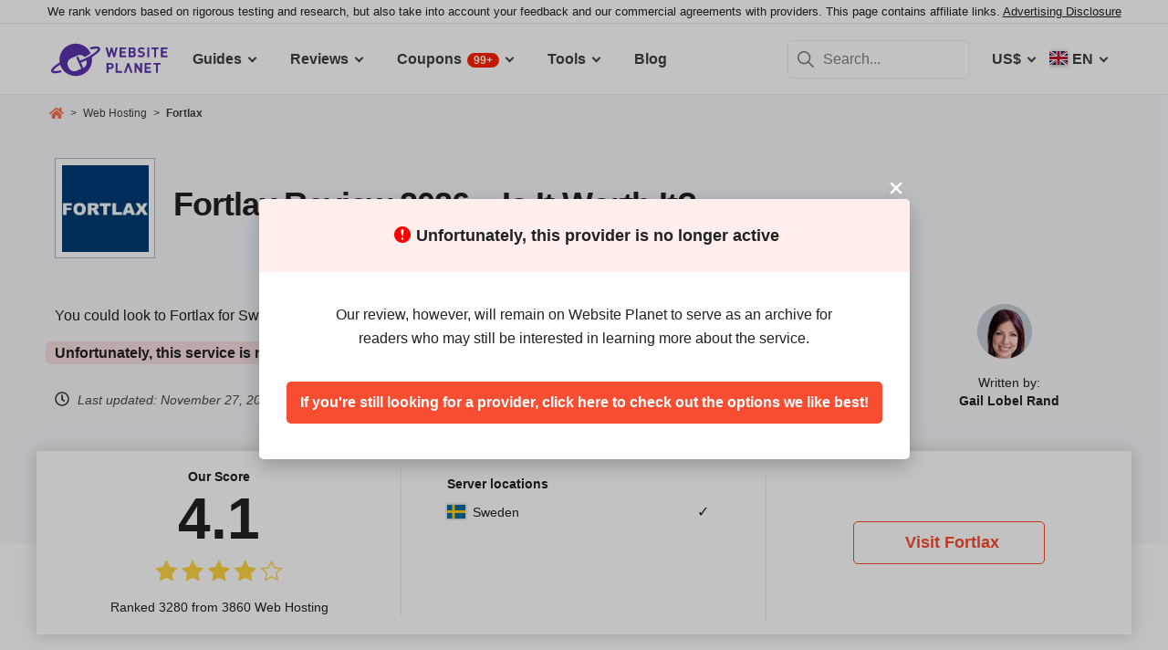

--- FILE ---
content_type: text/html; charset=UTF-8
request_url: https://www.websiteplanet.com/jssdk/track/?data=eyJldmVudCI6ICJtcF9wYWdlX3ZpZXciLCJwcm9wZXJ0aWVzIjogeyIkb3MiOiAiTWFjIE9TIFgiLCIkYnJvd3NlciI6ICJDaHJvbWUiLCIkY3VycmVudF91cmwiOiAiaHR0cHM6Ly93d3cud2Vic2l0ZXBsYW5ldC5jb20vd2ViLWhvc3RpbmcvZm9ydGxheC8iLCIkYnJvd3Nlcl92ZXJzaW9uIjogMTMxLCIkc2NyZWVuX2hlaWdodCI6IDcyMCwiJHNjcmVlbl93aWR0aCI6IDEyODAsIm1wX2xpYiI6ICJ3ZWIiLCIkbGliX3ZlcnNpb24iOiAiMS4wLjAiLCJkaXN0aW5jdF9pZCI6ICIxOWI0M2Y5NjQxMTFkNi0wZTUzZDA0MGIwNTc2MS03ZDQ3MzE1ZS1lMTAwMC0xOWI0M2Y5NjQxMjYyNSIsIiRpbml0aWFsX3JlZmVycmVyIjogIiRkaXJlY3QiLCIkaW5pdGlhbF9yZWZlcnJpbmdfZG9tYWluIjogIiRkaXJlY3QiLCJtcF9wYWdlIjogImh0dHBzOi8vd3d3LndlYnNpdGVwbGFuZXQuY29tL3dlYi1ob3N0aW5nL2ZvcnRsYXgvIiwibXBfYnJvd3NlciI6ICJDaHJvbWUiLCJtcF9wbGF0Zm9ybSI6ICJNYWMgT1MgWCIsInRva2VuIjogImdCc1dualhkam4ifX0%3D&ip=1&_=1766371976242
body_size: 523
content:
{"event":"mp_page_view","properties":{"$os":"Mac OS X","$browser":"Chrome","$current_url":"https://www.websiteplanet.com/web-hosting/fortlax/","$browser_version":131,"$screen_height":720,"$screen_width":1280,"mp_lib":"web","$lib_version":"1.0.0","distinct_id":"19b43f964111d6-0e53d040b05761-7d47315e-e1000-19b43f96412625","$initial_referrer":"$direct","$initial_referring_domain":"$direct","mp_page":"https://www.websiteplanet.com/web-hosting/fortlax/","mp_browser":"Chrome","mp_platform":"Mac OS X","token":"gBsWnjXdjn"},"data":"[base64]"}

--- FILE ---
content_type: text/html; charset=UTF-8
request_url: https://www.websiteplanet.com/jssdk/track/?data=eyJldmVudCI6ICJwYWdldmlldyIsInByb3BlcnRpZXMiOiB7IiRvcyI6ICJNYWMgT1MgWCIsIiRicm93c2VyIjogIkNocm9tZSIsIiRjdXJyZW50X3VybCI6ICJodHRwczovL3d3dy53ZWJzaXRlcGxhbmV0LmNvbS93ZWItaG9zdGluZy9mb3J0bGF4LyIsIiRicm93c2VyX3ZlcnNpb24iOiAxMzEsIiRzY3JlZW5faGVpZ2h0IjogNzIwLCIkc2NyZWVuX3dpZHRoIjogMTI4MCwibXBfbGliIjogIndlYiIsIiRsaWJfdmVyc2lvbiI6ICIxLjAuMCIsImRpc3RpbmN0X2lkIjogIjE5YjQzZjk2NDExMWQ2LTBlNTNkMDQwYjA1NzYxLTdkNDczMTVlLWUxMDAwLTE5YjQzZjk2NDEyNjI1IiwiJGluaXRpYWxfcmVmZXJyZXIiOiAiJGRpcmVjdCIsIiRpbml0aWFsX3JlZmVycmluZ19kb21haW4iOiAiJGRpcmVjdCIsInBhZ2V2aWV3X2lkIjogIjN8MTc2NjM3MTk3NTUzNCIsImlkIjogOTIyNjg0LCJldmVudCI6ICJwYWdldmlldyIsImxhbmciOiAiZW4iLCJ0aXRsZSI6ICJGb3J0bGF4IiwidHlwZSI6ICJ2ZW5kb3IiLCJ1c2VyQWdlbnQiOiAiTW96aWxsYS81LjAgKE1hY2ludG9zaDsgSW50ZWwgTWFjIE9TIFggMTBfMTVfNykgQXBwbGVXZWJLaXQvNTM3LjM2IChLSFRNTCwgbGlrZSBHZWNrbykgQ2hyb21lLzEzMS4wLjAuMCBTYWZhcmkvNTM3LjM2OyBDbGF1ZGVCb3QvMS4wOyArY2xhdWRlYm90QGFudGhyb3BpYy5jb20pIiwic3BsaXRDdXJyZW50VXJsIjogeyJob3N0IjogImh0dHBzOi8vd3d3LndlYnNpdGVwbGFuZXQuY29tL3dlYi1ob3N0aW5nL2ZvcnRsYXgvIiwicGFyYW1zIjogeyIiOiAidW5kZWZpbmVkIn19LCJ1c2VyX2lkIjogIjBDMzUzQjM4LTYxREMtNDRDNC04RkQ0LUJCQTU5QTU1OUVEMyIsImlzX2FkYmxvY2siOiBmYWxzZSwidG9rZW4iOiAiZ0JzV25qWGRqbiJ9fQ%3D%3D&ip=1&_=1766371976270
body_size: 1120
content:
{"event":"pageview","properties":{"$os":"Mac OS X","$browser":"Chrome","$current_url":"https://www.websiteplanet.com/web-hosting/fortlax/","$browser_version":131,"$screen_height":720,"$screen_width":1280,"mp_lib":"web","$lib_version":"1.0.0","distinct_id":"19b43f964111d6-0e53d040b05761-7d47315e-e1000-19b43f96412625","$initial_referrer":"$direct","$initial_referring_domain":"$direct","pageview_id":"3|1766371975534","id":922684,"event":"pageview","lang":"en","title":"Fortlax","type":"vendor","userAgent":"Mozilla/5.0 (Macintosh; Intel Mac OS X 10_15_7) AppleWebKit/537.36 (KHTML, like Gecko) Chrome/131.0.0.0 Safari/537.36; ClaudeBot/1.0; +claudebot@anthropic.com)","splitCurrentUrl":{"host":"https://www.websiteplanet.com/web-hosting/fortlax/","params":{"":"undefined"}},"user_id":"0C353B38-61DC-44C4-8FD4-BBA59A559ED3","is_adblock":false,"token":"gBsWnjXdjn"},"data":"[base64]"}

--- FILE ---
content_type: text/html; charset=UTF-8
request_url: https://www.websiteplanet.com/jssdk/track/?data=eyJldmVudCI6ICJleHBlcmltZW50IiwicHJvcGVydGllcyI6IHsiJG9zIjogIk1hYyBPUyBYIiwiJGJyb3dzZXIiOiAiQ2hyb21lIiwiJGN1cnJlbnRfdXJsIjogImh0dHBzOi8vd3d3LndlYnNpdGVwbGFuZXQuY29tL3dlYi1ob3N0aW5nL2ZvcnRsYXgvIiwiJGJyb3dzZXJfdmVyc2lvbiI6IDEzMSwiJHNjcmVlbl9oZWlnaHQiOiA3MjAsIiRzY3JlZW5fd2lkdGgiOiAxMjgwLCJtcF9saWIiOiAid2ViIiwiJGxpYl92ZXJzaW9uIjogIjEuMC4wIiwiZGlzdGluY3RfaWQiOiAiMTliNDNmOTY0MTExZDYtMGU1M2QwNDBiMDU3NjEtN2Q0NzMxNWUtZTEwMDAtMTliNDNmOTY0MTI2MjUiLCIkaW5pdGlhbF9yZWZlcnJlciI6ICIkZGlyZWN0IiwiJGluaXRpYWxfcmVmZXJyaW5nX2RvbWFpbiI6ICIkZGlyZWN0IiwicGFnZXZpZXdfaWQiOiAiM3wxNzY2MzcxOTc1NTM0IiwiZXhwZXJpbWVudE5hbWUiOiAiW1Jldmlld3NdIFN1bW1hcml6ZSBBSSIsImV4cGVyaW1lbnRJRCI6IDgwMiwiY2hvc2VuVmFyaWF0aW9uIjogMCwidG9rZW4iOiAiZ0JzV25qWGRqbiJ9fQ%3D%3D&ip=1&_=1766371976668
body_size: 605
content:
{"event":"experiment","properties":{"$os":"Mac OS X","$browser":"Chrome","$current_url":"https://www.websiteplanet.com/web-hosting/fortlax/","$browser_version":131,"$screen_height":720,"$screen_width":1280,"mp_lib":"web","$lib_version":"1.0.0","distinct_id":"19b43f964111d6-0e53d040b05761-7d47315e-e1000-19b43f96412625","$initial_referrer":"$direct","$initial_referring_domain":"$direct","pageview_id":"3|1766371975534","experimentName":"[Reviews] Summarize AI","experimentID":802,"chosenVariation":0,"token":"gBsWnjXdjn"},"data":"[base64]"}

--- FILE ---
content_type: text/html; charset=UTF-8
request_url: https://www.websiteplanet.com/jssdk/track/?data=eyJldmVudCI6ICJnY2lkIiwicHJvcGVydGllcyI6IHsiJG9zIjogIk1hYyBPUyBYIiwiJGJyb3dzZXIiOiAiQ2hyb21lIiwiJGN1cnJlbnRfdXJsIjogImh0dHBzOi8vd3d3LndlYnNpdGVwbGFuZXQuY29tL3dlYi1ob3N0aW5nL2ZvcnRsYXgvIiwiJGJyb3dzZXJfdmVyc2lvbiI6IDEzMSwiJHNjcmVlbl9oZWlnaHQiOiA3MjAsIiRzY3JlZW5fd2lkdGgiOiAxMjgwLCJtcF9saWIiOiAid2ViIiwiJGxpYl92ZXJzaW9uIjogIjEuMC4wIiwiZGlzdGluY3RfaWQiOiAiMTliNDNmOTY0MTExZDYtMGU1M2QwNDBiMDU3NjEtN2Q0NzMxNWUtZTEwMDAtMTliNDNmOTY0MTI2MjUiLCIkaW5pdGlhbF9yZWZlcnJlciI6ICIkZGlyZWN0IiwiJGluaXRpYWxfcmVmZXJyaW5nX2RvbWFpbiI6ICIkZGlyZWN0IiwicGFnZXZpZXdfaWQiOiAiM3wxNzY2MzcxOTc1NTM0IiwiY2xpZW50X2lkIjogIjExNzc2NjgyNTMuMTc2NjM3MTk3NyIsInNlc3Npb25faWQiOiAiMTc2NjM3MTk3NiIsInZlcmJvc2UiOiB0cnVlLCJ0b2tlbiI6ICJnQnNXbmpYZGpuIn19&ip=1&_=1766371976811
body_size: 539
content:
{"event":"gcid","properties":{"$os":"Mac OS X","$browser":"Chrome","$current_url":"https://www.websiteplanet.com/web-hosting/fortlax/","$browser_version":131,"$screen_height":720,"$screen_width":1280,"mp_lib":"web","$lib_version":"1.0.0","distinct_id":"19b43f964111d6-0e53d040b05761-7d47315e-e1000-19b43f96412625","$initial_referrer":"$direct","$initial_referring_domain":"$direct","pageview_id":"3|1766371975534","client_id":"1177668253.1766371977","session_id":"1766371976","verbose":true,"token":"gBsWnjXdjn"},"data":"[base64]"}

--- FILE ---
content_type: text/html; charset=UTF-8
request_url: https://www.websiteplanet.com/jssdk/track/?data=eyJldmVudCI6ICJnY2lkMiIsInByb3BlcnRpZXMiOiB7IiRvcyI6ICJNYWMgT1MgWCIsIiRicm93c2VyIjogIkNocm9tZSIsIiRjdXJyZW50X3VybCI6ICJodHRwczovL3d3dy53ZWJzaXRlcGxhbmV0LmNvbS93ZWItaG9zdGluZy9mb3J0bGF4LyIsIiRicm93c2VyX3ZlcnNpb24iOiAxMzEsIiRzY3JlZW5faGVpZ2h0IjogNzIwLCIkc2NyZWVuX3dpZHRoIjogMTI4MCwibXBfbGliIjogIndlYiIsIiRsaWJfdmVyc2lvbiI6ICIxLjAuMCIsImRpc3RpbmN0X2lkIjogIjE5YjQzZjk2NDExMWQ2LTBlNTNkMDQwYjA1NzYxLTdkNDczMTVlLWUxMDAwLTE5YjQzZjk2NDEyNjI1IiwiJGluaXRpYWxfcmVmZXJyZXIiOiAiJGRpcmVjdCIsIiRpbml0aWFsX3JlZmVycmluZ19kb21haW4iOiAiJGRpcmVjdCIsImNsaWVudF9pZCI6ICIxMTc3NjY4MjUzLjE3NjYzNzE5NzciLCJzZXNzaW9uX2lkIjogInMxNzY2MzcxOTc2JG8xJGcwJHQxNzY2MzcxOTc2JGo2MCRsMCRoMCIsInBhZ2V2aWV3X2lkIjogIjN8MTc2NjM3MTk3NTUzNCIsInZlcmJvc2UiOiB0cnVlLCJ0b2tlbiI6ICJnQnNXbmpYZGpuIn19&ip=1&_=1766371978763
body_size: 635
content:
{"event":"gcid2","properties":{"$os":"Mac OS X","$browser":"Chrome","$current_url":"https://www.websiteplanet.com/web-hosting/fortlax/","$browser_version":131,"$screen_height":720,"$screen_width":1280,"mp_lib":"web","$lib_version":"1.0.0","distinct_id":"19b43f964111d6-0e53d040b05761-7d47315e-e1000-19b43f96412625","$initial_referrer":"$direct","$initial_referring_domain":"$direct","client_id":"1177668253.1766371977","session_id":"s1766371976$o1$g0$t1766371976$j60$l0$h0","pageview_id":"3|1766371975534","verbose":true,"token":"gBsWnjXdjn"},"data":"[base64]"}